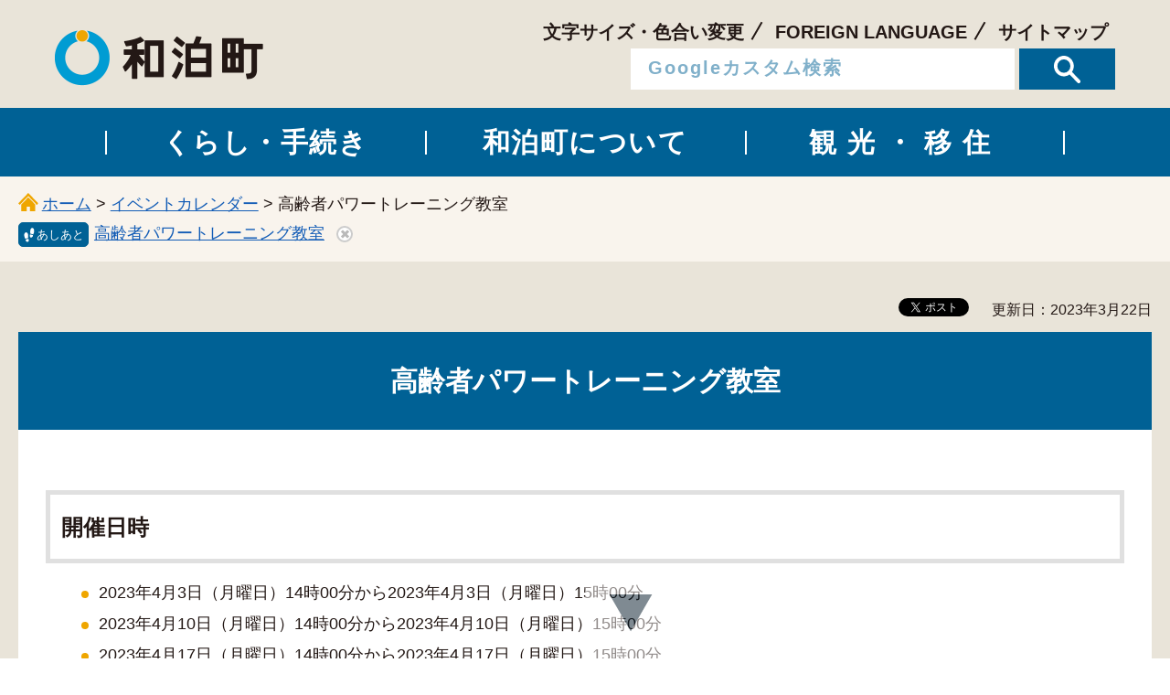

--- FILE ---
content_type: text/css
request_url: http://www.town.wadomari.lg.jp/shared/templates/free/style/edit.css
body_size: 6312
content:
@charset "utf-8";

/* ==================================================
Required to CMS-8341
================================================== */
#tmp_contents h1 {
	position: relative;
	margin: 0 -30px 1em;
	clear:both; /* Do not edit */
	padding: 1em;
	font-size: 1.66em;
	text-align:center;
	background-color: #006195;
	color: #fff;
}
#tmp_contents h1 {
	text-align:center;
}
#tmp_contents h2,
#tmp_contents h3,
#tmp_contents h4,
#tmp_contents h5,
#tmp_contents h6 {
	margin:1.5em 0 0.8em;
	clear:both; /* Do not edit */
}
#tmp_contents h2 {
	position: relative;
	color: inherit;
	font-size: 1.333em;
	display: block;
	color: #231815;
	padding: .7em .5em .65em;
	border: 5px solid #E0E0E0;
	box-sizing: border-box;
}
#tmp_contents h3 {
	font-size: 1.333em;
	background: url(/shared/images/icon/icon_link_yellow.png) left 20px center / 11px auto no-repeat #E0E0E0;
	padding: .35em .5em .35em 45px;
}
#tmp_contents h4 {
	font-size: 1.111em;
	position: relative;
	padding: 0 .5em 2px 18px;
	border-bottom: 3px solid #E0E0E0;
}
#tmp_contents h4::before {
    position: absolute;
    content: "";
    display: block;
    width: 50px;
    height: 3px;
    background-color: #EFA600;
    bottom: -3px;
    left: 0;
    margin: auto;
}
#tmp_contents h5 {
	font-size: 1em;
	position: relative;
	padding-left: 20px;
}
#tmp_contents h5::before {
    position: absolute;
    content: "";
    display: block;
    width: 5px;
    height: 100%;
    background-color: #E0E0E0;
	top: 0;
	bottom: 0;
    left: 0;
    margin: auto;
}
#tmp_contents h6 {
	font-size: .889em;
}
#tmp_contents table {
	word-break: break-all;
}
#tmp_contents p {
	margin:0 0 0.8em 0; /* Do not edit */
}
#tmp_contents img {
	max-width: 100%;
	height: auto;
}
#tmp_contents ul {
	margin: 0 0 1em 3.2em; /* Do not edit */
	list-style-image:url(/shared/images/free/circle-yellow.svg); /* Do not edit */
}
#tmp_contents ol {
	margin:0 0 1em 3.2em; /* Do not edit */
	list-style-image:none; /* Do not edit */
}
#tmp_contents ul li,
#tmp_contents ol li {
	margin:0 0 0.5em; /* Do not edit */
}
#tmp_contents ul ul,
#tmp_contents ul ol,
#tmp_contents ol ul,
#tmp_contents ol ol {
	margin:0.3em 0 0 1.5em; /* Do not edit */
}
#tmp_contents ul.horizon_list {
	margin: 0 0 1em 0;
}
#tmp_contents ul.horizon_list li {
	display: inline;
	margin-right: 1em;
}
#tmp_contents hr {
	height:1px; /* Do not edit */
	color:#CCCCCC; /* Do not edit */
	background-color:#CCCCCC; /* Do not edit */
	border:none; /* Do not edit */
	clear:both; /* Do not edit */
}

/* index1 */
.tpl_index1 #tmp_contents h1 {
	margin: 0;
}
.tpl_index1 #tmp_wrap_news {
	width: 100%;
	margin: 0;
	background-color: #fff;
	clear: both;
	margin-bottom: 50px;
}
.tpl_index1 #tmp_news_navi {
	width: 100%;
	margin: 0;
	background-color: #37B1DC;
	text-align: right;
	height: 100%;
	vertical-align: middle;
}
.tpl_index1 #tmp_news_navi ul {
	list-style: none;
	padding: .7em 1.5em;
}
.tpl_index1 #tmp_news_navi ul li {
	margin: 0;

}
.tpl_index1 #tmp_news_navi ul li a {
	margin: 0;
	padding: .5em 1em .5em 2em;
	background-color: #fff;
	border: solid 1px #fff;
	border-radius: 5px;
	font-size: .85em;
	font-weight: bold;
	color: #231815;
	background: url(/shared/images/icon/icon_more_yellow.svg) no-repeat left 8px center / 15px 15px  #fff;
}
.tpl_index1  #tmp_news {
	display: inline-block;
	width: 100%;
	clear: both;
	padding-bottom: 10px;
}
.tpl_index1 #tmp_news_img {
	position: relative;
	display: block;
	width: 350px;
	height: 350px;
	margin: 40px 35px;
	float: left;
}
.tpl_index1 #tmp_news_img img {
	display: block;
	width: 100%;
	max-width: none;
	height: 350px;
	object-fit: cover;
}
.tpl_index1 #tmp_news_img::after {
	content: "";
	position: absolute;
	top: 10px;
	left: 10px;
	right: 0;
	display: block;
	width: calc(100% - 20px);
	height: calc(100% - 20px);
	border: 6px solid rgba(255, 255, 255, 0.8);
	background-color: transparent !important;
}
.tpl_index1 #tmp_news_ttl {
	display: inline-block;
}
.tpl_index1 #tmp_news_ttl img {
	height: 27px;
	width: auto;
	margin: 40px 0 20px;
}
.tpl_index1 #tmp_news_cnt {
	display: block;
	width: calc(100% - 430px);
	float: left;
}
.tpl_index1 #tmp_contents #tmp_news_cnt ul {
	margin: 0;
	width: 100%;
}
.tpl_index1 #tmp_news_cnt ul li {
	position: relative;
	list-style: none;
	padding: .2em;
	display: inline-block;
	clear: both;
	width: 100%;
}
.tpl_index1 #tmp_news_cnt ul li::before {
	content: "";
	position: absolute;
	top: auto;
	left: 0;
	width: 5px;
	height: 100%;
	background-color: #EFA600;
}
.tpl_index1 #tmp_news_cnt span,
.tpl_index1 #tmp_news_cnt a {
	float: left;
	margin-left: 1em;
	clear: both;
}
.tpl_index1 #tmp_news_cnt a {
	text-decoration: underline;
}
.tpl_index1 #tmp_news_cnt .info_date img {
	display: inline-block;
	vertical-align: middle;
	margin: .3em 0 .5em;
	width: 42px;
	height: auto;
}
.tpl_index1 #tmp_contents h2 {
	display: block;
	width: 100%;
	color: #231815;
	margin: 0;
	padding: 1em calc(1.5em + 20px) 1em 30px;;
	font-size: 1.33em;
	text-align: left;
	background-color: #fff;
	border: 1px solid transparent;
}
.tpl_index1 #tmp_contents .idx_box_btn {
	position: relative;
	display: inline-block;
	border: 5px solid #E0E0E0;
	width: 100%;
}
.tpl_index1 #tmp_contents .idx_box_btn a {
	display: block;
	width: 100%;
}
.tpl_index1 #tmp_contents .index1_img  {
	max-width: 100%;
	overflow: hidden;
	position: relative;
}
.tpl_index1 #tmp_contents .index1_img img  {
	display: block;
	width: 100%;
	max-width: none;
	height: 200px;
	object-fit: cover;
}
.tpl_index1 #tmp_contents h2::before,
.tpl_index1 #tmp_contents h2::after,
.tpl_index2 #tmp_contents h2::before,
.tpl_index2 #tmp_contents h2::after {
	display:none;
}
.tpl_index1 #tmp_contents h2 a {
	display: block;
	color: #231815;
	margin: 0;
}
.tpl_index1 #tmp_contents .index1_box .switch {
    position: absolute;
    display: block;
    right: 20px;
    top: 1.66em;
    width: 20px;
    height: 20px;
    background: #666666;
    white-space: nowrap;
	text-indent: 100%;
	overflow: hidden;
}
.tpl_index1 #tmp_contents .index1_box .switch {
    position: absolute;
    display: block;
    right: 25px;
    top: 1.7em;
    width: 22px;
    height: 22px;
    background-color: #666666;
    white-space: nowrap;
	text-indent: 100%;
	overflow: hidden;
    cursor: pointer;
}
.tpl_index1 #tmp_contents .index1_box .switch::before,
.tpl_index1 #tmp_contents .index1_box .switch::after {
	display: block;
	content: "";
	position: absolute;
	padding: 0;
	top: 3px;
	left: 9px;
	width: 4px;
	height: 15px;
	background-color: #fff;
}
.tpl_index1 #tmp_contents .index1_box .switch::before {
	transform: rotate(90deg);
}
.tpl_index1 #tmp_contents .index1_box.ac_active .switch {
    background-color: #006195;
	height: calc(22px + 2em);
}
.tpl_index1 #tmp_contents .index1_box.ac_active .switch::before,
.tpl_index1 #tmp_contents .index1_box.ac_active .switch::after {
	display: block;
	content: "";
	position: absolute;
	padding: 0;
	top: 3px;
	left: 9px;
	width: 4px;
	height: 15px;
	background-color: #fff !important;
	transform: rotate(90deg);
}
.tpl_index1 #tmp_contents .index1_box .switch_cnt {
	position:absolute;
    top: calc(4em + 15px);
    left: 0;
    width: 100%;
    z-index: 98;
}
.no_javascript.tpl_index1 #tmp_contents .index1_box .switch_cnt {
    position: static;
}
.tpl_index1 #tmp_contents .index1_box .switch_cnt ul {
	margin: 0;
	list-style: none;
	border: 1px solid #006195;
	background-color: #006195;
	padding: 2em;
}
.tpl_index1 #tmp_contents .index1_box.switch_cnt li {
	margin: 0 0 15px;
	line-height: 1.2em;
	position: relative;
}
.tpl_index1 #tmp_contents .index1_box .switch_cnt li:last-child {
	margin: 0;
}
.tpl_index1 #tmp_contents .index1_box .switch_cnt li a {
	display: block;
	color: #fff;
	padding-left: 15px;
	font-size: 1em;
	line-height: 1.5em;
	text-decoration: underline;
	background: url(/shared/images/icon/icon_link_yellow.png) left center / 8px auto no-repeat #006195;
}
.tpl_index1 #tmp_contents ul,
.tpl_index2 #tmp_contents ul {
	margin: 0 0 1em 2em;
}
.tpl_index1 #tmp_contents li,
.tpl_index2 #tmp_contents li {
    line-height: 1.2;
}
.tpl_index1 #tmp_contents .index1_box {
	margin: 1.5em 0 0;
}
.tpl_index1 #tmp_contents .index1_box {
	display: inline-block;
	vertical-align: top;
	width: calc((100% - 105px) / 3);
	margin: 0 45px 50px 0;
}
.tpl_index1 #tmp_contents .index1_box:nth-child(3n) {
	margin: 0 0 50px 0;
}
.tpl_index1 #tmp_contents .index1_box > a {
	display:block;
	margin: 0 0 .8em 0;
}
@supports ( object-fit: cover ) {
		.tpl_index1 #tmp_contents .index1_img img {
		display: block;
		width: 100%;
		max-width: initial;
		height: 200px;
		-o-object-fit: cover;
		object-fit: cover;
	}
}

/* index2 */
.tpl_index2 #tmp_contents .idx_box {
	display: inline-block;
	vertical-align: top;
	width: calc((100% - 20px) / 2);
	margin: 0 5px 50px 0;
}
.tpl_index2 #tmp_contents .idx_box:nth-child(2n + 1) {
	margin: 0 0 50px 5px;
}
.tpl_index2 #tmp_contents h2 {
	font-size: 1.333em;
}
.tpl_index2 #tmp_contents .idx_box_grand ul {
	margin: 0 0 1em 2.2em; 
	list-style-image: url(/shared/images/free/arrow-yellow.svg);
}
.tpl_index2 #tmp_contents .idx_box_grand ul li {
	line-height: 1.5em;
}
.tpl_index2 #tmp_contents h2 {
	padding: 0;
	background: url(/shared/images/icon/icon_link_gray.png) right 14px center / 14px auto no-repeat #fff;
}
.tpl_index2 #tmp_contents h2 a {
	display: block;
	color: #231815;
	padding: 1.2em calc(1em + 14px) 1.1em 1.2em;
	text-decoration: none;
}

/* faq */
.tpl_faq #tmp_contents h1 {
    position: relative;
    font-size: 1.688em;
    background: #d6f0f0;
    padding: 0.7em 20px .7em 76px;
}
.tpl_faq #tmp_contents h1::before {
	display:block;
	position:absolute;
	content:"";
	width: 40px;
	height: calc(100% - 1.4em);
	top: 0;
	left: 20px;
	bottom:0;
	background: url(/shared/images/free/faq_q.svg) center / 80% auto no-repeat #ffffff;
	border-radius: 3px;
}
.tpl_faq #tmp_contents h1::after {
	display:none;
}
.tpl_faq #tmp_contents h2 {
	padding: .2em 20px .2em 2.4em;
}
.tpl_faq #tmp_contents h2::before {
	width: calc(1em + 20px);
	background: url(/shared/images/free/faq_a.svg) center / 1em auto no-repeat #86d1cf;
}
/* autolink list */
#tmp_contents .autolink_list a {
	display: block;
	padding: 10px 0;
}
#tmp_contents .autolink_list a + a {
	border-top: 1px dashed #c4d3d3;
}
#tmp_contents .list_item {
	display: table;
	width:100%;
}
#tmp_contents .list_item .event_img,
#tmp_contents .list_item .event_comment {
    display: table-cell;
    vertical-align:middle;
}
#tmp_contents .list_item .event_img {
    width: 80px;
    height: 40px;
    background-color: #f3f3f3;
    overflow:hidden;
}
#tmp_contents .list_item .event_img img {
	width: 100%;
	height: auto;
}
#tmp_contents .list_item .event_comment {
    padding-left: 10px;
}
/* gomi bunbetsu */
#tmp_garbage_search #tmp_garbage_keyword,
#tmp_garbage_search #tmp_garbage_50word,
#tmp_garbage_search #tmp_garbage_type,
#tmp_garbage_search #tmp_garbage_clear {
	padding-left:15px;
	padding-right:15px;
}
#tmp_garbage_search #tmp_garbage_clear {
	text-align: right;
}
#tmp_garbage_search #tmp_switch .switch_menu {
	display: table;
	width: 100%;
	list-style:none;
	margin-left:0;
	margin-bottom:0;
}
#tmp_garbage_search #tmp_switch .switch_list {
	display: table-cell;
	list-style:none;
	padding: 0 6px;
	margin:0 10px 0 0;
	text-align: center;
}
#tmp_garbage_search #tmp_switch .switch {
	border: 1px solid #009CD3;
	cursor:pointer;
	color:#FFFFFF;
	background-color: #009CD3;
	width:100%;
	border-radius: 3px;
	padding: 4px 0;
	font-weight:bold;
}
#tmp_garbage_search #tmp_switch .switch_cnt {
	list-style:none;
	margin: 8px 0 0;
	text-align:center;
}
#tmp_garbage_search #tmp_switch .switch_cnt li {
	margin: 0 0 6px 0;
}
#tmp_garbage_search #tmp_switch .switch_cnt input {
	border: 1px solid #c5e1ed;
	cursor:pointer;
	color:#009CD3;
	background-color: #dbecf4;
	width:100%;
	border-radius: 3px;
	font-weight:bold;
}
#tmp_garbage_search #tmp_garbage_type {
	margin:0 0 10px 0;
}
#tmp_garbage_search #tmp_garbage_type select {
	padding: 5px;
}
#tmp_garbage_search #searchtext {
	border:1px solid #d1d1d1;
	padding: 8px;
	min-width:300px;
}
#tmp_garbage_search #result_scroll {
	margin-left:.5em;
	display: inline-block;
	padding: 8px 10px;
	background-color: #009CD3;
	color:#ffffff;
	border: 1px solid #009CD3;
	border-radius: 4px;
}
#tmp_garbage_search #keyword_button,
#tmp_garbage_search #type_button,
#tmp_garbage_search #clear_button {
	background-color: #dbecf4;
	color: #009CD3;
	min-width:68px;
	border: 1px solid #d7eaf3;
	border-radius: 3px;
	padding: 2px 20px;
	text-align:center;
	font-weight:bold;
	cursor:pointer;
}
#tmp_garbage_search #clear_button {
	min-width:130px;
	margin:1px 0 0;
}
#tmp_garbage_search .gbg_block h3 {
	position: relative;
	box-sizing: border-box;
	font-size: 1em;
}
#tmp_garbage_search .gbg_block h3 button {
	position: relative;
	cursor: pointer;
	display: block;
	width: calc(100% + 30px);
	height: 100%;
	color: inherit;
	background-color: inherit;
	font-size: inherit;
	font-weight: inherit;
	text-align: left;
    padding: .5em 10px .5em 26px;
    margin: -.5em -10px -.5em -26px;
	border: none;
}
#tmp_garbage_search .gbg_block h3 .box_open {
	position: absolute;
	margin: auto;
	top: 0;
	right: 10px;
	bottom: 0;
	display: block;
	color: #1270B3;
	background-color: #e3f1f7;
	border: 1px solid #c5e1ed;
	font-size: .7em;
	font-weight: bold;
	text-align: center;
	border-radius: 4px;
	box-sizing:border-box;
	height: 2em;
	padding: 0.2em 1em;
}
#tmp_garbage_search .gbg_block .gbg_block_cnt {
	padding: 0 10px;
}
#tmp_garbage_search .gbg_block h3 .box_type {
	display: inline-block;
	margin-left: 1em;
	color: #1172B8;
}
#tmp_garbage_search .gbg_block h3 .box_comment {
	display: inline-block;
	margin-left: 1em;
	font-size: .8em;
	font-weight: normal;
	color: #1172B8;
}
#tmp_contents .btn {
	display: inline-block;
    border-radius: 8px;
    border: 1px solid #37B1DC;
    background-color: #37B1DC;
    color: #231815;
    letter-spacing: .2em;
    font-weight: bold;
    padding: .5em 1.5em;
	margin-bottom: 4em;
	text-decoration: none;
}
#tmp_contents .btn.btn_blue {
    border: 1px solid #37B1DC;
    background-color: #37B1DC;
    color: #231815;
}
#tmp_contents .btn.btn_red {
    border: 1px solid #37B1DC;
    background-color: #37B1DC;
    color: #231815;
}
/* ==================================================
parts
================================================== */
/* img_cap
================================================== */
table.img_cap {
	margin:0 0 0.3em;
	border-collapse:collapse;
	border-spacing:0;
}
table.img_cap td {
	padding:0;
}
div.img_cap {
	margin:0 0 0.3em;
}
div.img_cap img {
	margin:0 !important;
}
/* outline
================================================== */
#tmp_contents .outline {
	margin:0 0 0.8em; /* Do not edit */
	border: 3px solid #009CD3;
	clear:both; /* Do not edit */
}
#tmp_contents table.outline {
	width:100%; /* Do not edit */
	border-collapse:collapse; /* Do not edit */
	border-spacing:0; /* Do not edit */
}
#tmp_contents table.outline td {
	padding: 30px 20px calc(30px - 0.8em);
	color:inherit;
}
#tmp_contents div.outline {
	padding: 30px 30px calc(30px - 0.8em);
	color:inherit;
}
#tmp_contents div.outline h2 {
	color: #009CD3;
	background-color: inherit;
	margin: 0 0 0.4em 0;
	padding: 0;
}
#tmp_contents div.outline h2::before,
#tmp_contents div.outline h2::after {
    display: none;
}
#tmp_contents div.outline.error {
	background-color: #f7c9d5;
	border: 1px solid #fff2f5;
	background: url(/shared/images/top/top_emergency.svg) left 30px center / 30px auto no-repeat #FFF2F5;
}
#tmp_contents div.outline.error h2 {
	color: #b92538;
}
#tmp_contents div.outline.error ul {
	list-style-image: url(/shared/images/free/circle-red.svg);
}
#tmp_contents .outline ul {
	margin-left:24px; /* Do not edit */
}
#tmp_contents .outline ol {
	margin-left:24px; /* Do not edit */
}
#tmp_contents .outline ul ul,
#tmp_contents .outline ul ol,
#tmp_contents .outline ol ul,
#tmp_contents .outline ol ol {
	margin:0.3em 0 0 24px; /* Do not edit */
}
/* box_btn
================================================== */
#tmp_contents ul.box_btn {
	margin:0 0 0.8em; /* Do not edit */
	padding:0;
	list-style:none;
	list-style-image:none;
}
#tmp_contents ul.box_btn li {
	margin:0 0 10px 0;
	padding:10px;
	color:inherit;
	background: #F9F4ED;
	border: 1px solid #F9F4ED;
}
/* box_info
================================================== */
#tmp_contents .box_info {
	margin:0 0 0.8em; /* Do not edit */
	border: 3px solid #009CD3;
	clear:both; /* Do not edit */
}
#tmp_contents table.box_info {
	width:100%; /* Do not edit */
	border-collapse:collapse; /* Do not edit */
	border-spacing:0; /* Do not edit */
}
#tmp_contents .box_info .box_info_ttl {
	padding: 12px 6px 0 20px;
	color: #006195;
	font-weight:bold;
	font-size: 1.125em;
}
#tmp_contents .box_info .box_info_ttl p {
	margin-bottom:0; /* Do not edit */
}
#tmp_contents .box_info .box_info_cnt {
	padding: 30px 20px 10px;
	position: relative;
}
#tmp_contents .box_info .box_info_cnt::before {
    position: absolute;
    content: "";
    display: block;
    width: calc(100% - 1.6em);
    height: 2px;
    background-color: #E0E0E0;
    top: 10px;
	right: 0;
	left: 0;
    margin: auto;
}
#tmp_contents .box_info ul {
	margin-bottom:0.8em; /* Do not edit */
	margin-left:24px; /* Do not edit */
}
#tmp_contents .box_info ol {
	margin-bottom:0.8em; /* Do not edit */
	margin-left:24px; /* Do not edit */
}
#tmp_contents .box_info ul ul,
#tmp_contents .box_info ul ol,
#tmp_contents .box_info ol ul,
#tmp_contents .box_info ol ol {
	margin:0.3em 0 0 24px; /* Do not edit */
}
/* box_link
================================================== */
#tmp_contents .box_link {
	margin:0 0 0.8em; /* Do not edit */
	border: 3px solid #009CD3;
	clear:both; /* Do not edit */
}
#tmp_contents table.box_link {
	width:100%; /* Do not edit */
	border-collapse:collapse; /* Do not edit */
	border-spacing:0; /* Do not edit */
}
#tmp_contents .box_link .box_link_ttl {
	padding: 12px 6px 0 20px;
	color: #006195;
	font-weight:bold;
	font-size: 1.125em;
}
#tmp_contents .box_link .box_link_ttl p {
	margin-bottom:0; /* Do not edit */
}
#tmp_contents .box_link .box_link_cnt {
	padding: 30px 20px 10px;
	position: relative;
}
#tmp_contents .box_link .box_link_cnt::before {
    position: absolute;
    content: "";
    display: block;
    width: calc(100% - 1.6em);
    height: 2px;
    background-color: #E0E0E0;
    top: 10px;
	right: 0;
	left: 0;
    margin: auto;
}
#tmp_contents .box_link ul {
	margin-bottom:0.8em; /* Do not edit */
	margin-left: 24px; /* Do not edit */
}
#tmp_contents .box_link ol {
	margin-bottom:0.8em; /* Do not edit */
	margin-left:24px; /* Do not edit */
}
#tmp_contents .box_link ul ul,
#tmp_contents .box_link ul ol,
#tmp_contents .box_link ol ul,
#tmp_contents .box_link ol ol {
	margin:0.3em 0 0 24px; /* Do not edit */
}
/* faq */
.tpl_faq #tmp_contents .box_link {
	border-radius: 3px;
	background-color: #eaf8f7;
	border: 1px solid #eaf8f7;
}
.tpl_faq #tmp_contents .box_link .box_link_ttl {
	padding: 12px 6px 0 20px;
	font-weight:bold;
	font-size: 1.125em;
	border-top: none;
}
/* box_menu
================================================== */
#tmp_contents .box_menu {
	margin:0 0 0.8em; /* Do not edit */
	background: #F9F4ED;
	border: 1px solid #F9F4ED;
	clear:both; /* Do not edit */
}
#tmp_contents table.box_menu {
	width:100%; /* Do not edit */
	border-collapse:collapse; /* Do not edit */
	border-spacing:0; /* Do not edit */
}
#tmp_contents table.box_menu td {
	padding: 10px 10px 5px;
}
#tmp_contents div.box_menu {
	padding: 12px 10px 6px;
}
#tmp_contents .box_menu h2 {
	margin:0 0 0.8em;
	padding:0;
	color:inherit;
	font-size:100%;
	background:none;
	border:none;
}
#tmp_contents .box_menu ul {
	margin-bottom:0.8em; /* Do not edit */
	margin-left:24px; /* Do not edit */
}
#tmp_contents .box_menu ol {
	margin-bottom:0.8em; /* Do not edit */
	margin-left:24px; /* Do not edit */
}
#tmp_contents .box_menu ul ul,
#tmp_contents .box_menu ul ol,
#tmp_contents .box_menu ol ul,
#tmp_contents .box_menu ol ol {
	margin:0.3em 0 0 24px; /* Do not edit */
}

/* datatable 
   enquete_table
================================================== */
#tmp_contents table.enquete_table tbody,
#tmp_contents table.enquete_table tr,
#tmp_contents table.enquete_table th,
#tmp_contents table.enquete_table td {
	max-width:800px;
	margin: auto;
	width: 100%;
	display: block;
	border: none;
	text-align: left;
}
#tmp_contents table.datatable,
#tmp_contents table.enquete_table {
	margin:0 0 0.8em; /* Do not edit */
	color:inherit;
	background-color:#FFFFFF;
	border-collapse:collapse; /* Do not edit */
	border-spacing:0; /* Do not edit */
	border:1px solid #006195;
	word-break: break-all;
}
#tmp_contents table.datatable th,
#tmp_contents table.enquete_table th {
	border: 1px solid #006195;
	border-bottom: none;
	background-color: #EBF4F5;
	padding: 8px 8px;
}
#tmp_contents table.enquete_table th {
	border: 1px solid #E0E0E0;
	border-bottom: none;
	background-color: #FFFFFF;
	padding: 12px 10px 4px 10px;
	color: #424242;
	border-radius: 5px 5px 0 0;
}
#tmp_contents table.datatable td,
#tmp_contents table.enquete_table td {
	border: 1px solid #006195;
	padding: 8px 8px;
}
#tmp_contents table.enquete_table td {
	border: 1px solid #E0E0E0;
	border-top: none;
	background-color: #FFFFFF;
	padding: 0 10px 10px 10px;
	border-radius: 0 0 5px 5px;
	margin-bottom: 10px;
	min-height: 3em;
}
#tmp_contents table.datatable caption,
#tmp_contents table.enquete_table caption {
	padding:0 0 0.5em; /* Do not edit */
	font-weight:bold; /* Do not edit */
	text-align:left; /* Do not edit */
}
#tmp_contents table.datatable p {
	margin:0; /* Do not edit */
}
#tmp_contents table.datatable ul,
#tmp_contents table.datatable ol,
#tmp_contents table.enquete_table ul,
#tmp_contents table.enquete_table ol {
	margin:0.2em 0 0 24px; /* Do not edit */
}
#tmp_contents table.datatable ul ul,
#tmp_contents table.datatable ul ol,
#tmp_contents table.datatable ol ul,
#tmp_contents table.datatable ol ol,
#tmp_contents table.enquete_table ul ul,
#tmp_contents table.enquete_table ul ol,
#tmp_contents table.enquete_table ol ul,
#tmp_contents table.enquete_table ol ol {
	margin:0.3em 0 0 24px; /* Do not edit */
}
#tmp_contents table.enquete_table {
	width:100%; /* Do not edit */
	display: block;
	margin: 0 auto 2.5em;
	border: none;
	border-radius: 5px;
	background-color: #F9F4ED;
	padding: 30px 5px;
}
#tmp_contents table.enquete_table input,
#tmp_contents table.enquete_table textarea {
	border: 1px solid #E0E0E0;
	padding: .2em;
	border-radius: 3px;
}
#tmp_contents table.enquete_table textarea {
	width: 100%;
}
#tmp_contents table.enquete_table .nes,
#tmp_contents table.enquete_table .memo {
	color:#990000; /* base.css > Styles > .text_red */
	font-weight:normal; /* Do not edit */
	background-color:transparent; /* Do not edit */
}
/* form_btn */
#tmp_contents .enquete_button {
	margin:15px 0; /* Do not edit */
	text-align:center; /* Do not edit */
}
#tmp_contents .enquete_button input {
	color: #231815;
	border: 1px solid #E0E0E0;
	min-width: 12em;
	background-color: #fff;
	display: inline-block;
	padding: .5em 1.5em;
}
#tmp_contents .enquete_button input[type="submit"] {
	display: inline-block;
	border-radius: 8px;
	border: 1px solid #006195;
	background-color: #006195;
	color:#FFFFFF;
	letter-spacing: .2em;
	font-size: 1.25em;
	font-weight: bold;
	padding: .5em;
	width: 60%;
    margin-bottom: 4em;
}
#tmp_contents .enquete_button.bosaigyosei input[type="submit"] {
	width: auto;
}
#tmp_contents .enquete_button input[type="reset"] {
	display:none;
}
/* bgcolor */
/* ▼▼▼▼▼▼▼▼▼▼▼▼▼▼▼▼▼▼▼▼▼▼▼▼▼ */
/* Setting by CMS sheets */
#tmp_contents table.datatable table th.bg_red {
	color:inherit;
	background-color:#FCECEC; /* base.css > Styles > th.bg_red */
}
#tmp_contents table.datatable table th.bg_yellow {
	color:inherit;
	background-color:#FBFBDF; /* base.css > Styles > th.bg_yellow */
}
#tmp_contents table.datatable table th.bg_blue {
	color:inherit;
	background-color:#EBF9FC; /* base.css > Styles > th.bg_blue */
}
#tmp_contents table.datatable table th.bg_gray {
	color:inherit;
	background-color:#E9E9E9; /* base.css > Styles > th.bg_gray */
}
#tmp_contents table.datatable table th.bg_green {
	color:inherit;
	background-color:#EDFBEE; /* base.css > Styles > th.bg_green */
}
#tmp_contents table.datatable table th.bg_purple {
	color:inherit;
	background-color:#EDE9FA; /* base.css > Styles > th.bg_purple */
}
/* ▲▲▲▲▲▲▲▲▲▲▲▲▲▲▲▲▲▲▲▲▲▲▲▲▲ */

/* nest-datatable
================================================== */
#tmp_contents table.datatable table,
#tmp_contents table.enquete_table table {
	border:none; /* Do not edit */
}
#tmp_contents table.datatable table th,
#tmp_contents table.enquete_table table th {
	color:inherit; /* Do not edit */
	background-color:transparent; /* Do not edit */
	border:none; /* Do not edit */
}
#tmp_contents table.datatable table td,
#tmp_contents table.enquete_table table td {
	border:none; /* Do not edit */
}
#tmp_contents table.datatable table.datatable {
	border:1px solid #AABBCC; /* = table.datatable */
}
#tmp_contents table.datatable table.datatable th {
	color:inherit; /* Do not edit */
	background-color: #F7F7F7; /* = table.datatable th */
	border: 1px solid #C0D6E1; /* = table.datatable th */
}
#tmp_contents table.datatable table.datatable td {
	border:1px solid #AABBCC; /* = table.datatable td */
}

/* ==================================================
contents
================================================== */

.tpl_event #tmp_contents h2 {
	margin: 1.2em 0 1em 0;
}
.tpl_event #tmp_contents p {
	margin: 0 0 1.4em 0;
}
.tpl_event #tmp_contents .outline {
	font-weight: bold;
	font-size: 1.2em;
	padding: 30px 28px calc(30px - 1.4em);
	margin-bottom: 1.4em;
}
#tmp_contents .box_photo_txt {
	padding: 0 28px;
}
#tmp_contents .box_photo {
	display:block;
	display:flex;
	flex-wrap:wrap;
	padding: 0 10px;
	letter-spacing: -.4em;
}
#tmp_contents .box_photo_img {
	display: inline-block;
	width:50%;
	padding: 8px 16px;
	letter-spacing: 0;
}
#tmp_contents .box_photo_img img {
	display:block;
    max-width:100%;
    height: auto;
}
.tpl_event #tmp_contents table.datatable th {
	text-align: center;
	padding: 10px 8px;
}
.tpl_event #tmp_contents .box_link {
	margin-top: 50px;
}
/* map */
#tmp_contents .box_gmap {
	width: 100%;
	margin:15px 0 0.8em;
	clear:both;
}
#tmp_gmap_box {
	height: 420px;
	border: 1px solid #006195;
	clear:both;
}
/* facilities */
#tmp_map_search {
	padding: 20px;
	text-align: center;
}
#tmp_map_search p {
	display:inline-block;
	margin: 0;
	padding: 0 1em
}
#tmp_map_search label {
	font-size: 1.1em;
	font-weight:bold;
	padding-right: 1em;
}
#tmp_map_search #keyword {
	border: 1px solid #5c5c5c;
	padding: .4em;
	border-radius: 2px;
	width: 300px;
}
#tmp_map_search #search_keyword {
	color: #FFF;
	background-color: #5C5C5C;
	border: 1px solid #5C5C5C;
	border-radius: 2px;
	padding: .4em 2em;
	font-weight:bold;
}
#tmp_map_search a {
	display: inline-block;
	color: inherit;
	background-color: #d6f0f0;
	border: 1px solid #d6f0f0;
	padding: .2em 1em;
	font-size: .95em;
}
#tmp_facilities {
	margin-bottom: 30px;
}
#tmp_contents 
 #tmp_facilities ul {
	display:block;
	list-style: none;
	letter-spacing: -.4em;
	margin: 0;
}
#tmp_contents #tmp_facilities li {
	display: inline-block;
	vertical-align: top;
	letter-spacing:normal;
	width: 16.6%;
	padding: 4px 4px;
	margin: 0;
}
#tmp_facilities li a {
	display:block;
	background-color: #F8FAFA;
	border: 1px solid #006195;
	border-radius: 3px;
	padding: 1.1em 6px;
	color: inherit;
	font-size: .9em;
	font-weight: bold;
	text-align:center;
	font-feature-settings: "palt";
}
#tmp_facilities li span {
	display:block;
}
#tmp_facilities li a img {
	display:inline-block;
	vertical-align: middle;
	width: 3em;
	height: auto;
	padding: 0 0 11px 0;
}
#tmp_contents #tmp_facilities_btn .active a img {
    filter: brightness(5) hue-rotate(190deg);
}
#tmp_facilities li.active a {
	position: relative;
	background-color: #0999c7;
	border: 1px solid #0999c7;
	border-radius: 3px;
	color:#FFF;
}
#tmp_facilities li.active a::before {
	position: absolute;
	content: "";
	top: 3px;
	left: 3px;
	width: calc(100% - 6px);
	height: calc(100% - 6px);
	border: 1px solid #FFF;
	border-radius: 2px;
	pointer-events: none;
}
#tmp_result {
	display: table;
	width: 100%;
}
#tmp_result_list,
#tmp_wrap_gmap_box {
    display: table-cell;
    vertical-align: top;
}
#tmp_result_list h2 {
	margin: 0 0 20px 0;
}
#tmp_result_list_box {
	border: 1px solid #C0D6E1;
	padding: 20px;
}
#tmp_contents #tmp_result_list_box ul {
	list-style:none;
	margin: auto;
	height: 310px;
	overflow:auto;
}
#tmp_contents #tmp_result_list_box li {
	margin: 0;
}
#tmp_result_list_box a {
	display:block;
	padding: 0.2em 10px .2em 2em;
	color: inherit;
}
#tmp_contents #tmp_result_list .cate1 a {
	background: url(/shared/system/images/maps/mapicon-01.svg) left top / 1.5em auto no-repeat;
}
#tmp_contents #tmp_result_list .cate2 a {
	background: url(/shared/system/images/maps/mapicon-02.svg) left top / 1.5em auto no-repeat;
}
#tmp_contents #tmp_result_list .cate3 a {
	background: url(/shared/system/images/maps/mapicon-03.svg) left top / 1.5em auto no-repeat;
}
#tmp_contents #tmp_result_list .cate4 a {
	background: url(/shared/system/images/maps/mapicon-04.svg) left top / 1.5em auto no-repeat;
}
#tmp_contents #tmp_result_list .cate5 a {
	background: url(/shared/system/images/maps/mapicon-05.svg) left top / 1.5em auto no-repeat;
}
#tmp_contents #tmp_result_list .cate6 a {
	background: url(/shared/system/images/maps/mapicon-06.svg) left top / 1.5em auto no-repeat;
}
#tmp_contents #tmp_result_list .cate7 a {
	background: url(/shared/system/images/maps/mapicon-07.svg) left top / 1.5em auto no-repeat;
}
#tmp_contents #tmp_result_list .cate8 a {
	background: url(/shared/system/images/maps/mapicon-08.svg) left top / 1.5em auto no-repeat;
}
#tmp_contents #tmp_result_list .cate9 a {
	background: url(/shared/system/images/maps/mapicon-09.svg) left top / 1.5em auto no-repeat;
}
#tmp_contents #tmp_result_list .cate10 a {
	background: url(/shared/system/images/maps/mapicon-10.svg) left top / 1.5em auto no-repeat;
}
#tmp_contents #tmp_result_list .cate11 a {
	background: url(/shared/system/images/maps/mapicon-11.svg) left top / 1.5em auto no-repeat;
}
#tmp_contents #tmp_result_list .cate12 a {
	background: url(/shared/system/images/maps/mapicon-12.svg) left top / 1.5em auto no-repeat;
}
#tmp_wrap_gmap_box {
	width: 50%;
}
#tmp_wrap_gmap_box2 {
	padding-left: 20px;
}
#tmp_wrap_gmap_box #tmp_gmap_box {
	border: 1px solid #006195;
	width: 100%;
	height: 420px;
	margin-top: 0;
	margin-bottom: 0;
	border: none;
}
#tmp_map_info {
	text-align: center;
	margin: 30px 0;
}
#tmp_map_info_cnt {
	border: 2px solid #6FACD9;
	border-radius: 3px;
	padding: 10px;
}
#tmp_map_info p {
	margin: 0;
}
#tmp_map_info a {
	position: relative;
	display: block;
	height: 80px;
	background: url(/shared/system/images/maps/map_link.png) center/ auto 80px no-repeat;
	background-color: #EAF4F9;
	border-radius: 3px;
}
#tmp_map_info span {
	visibility: hidden;
}

/* ==================================================
Web Bridge
================================================== */
/* decbbs */
#tmp_contents h2.wb_hoso_only,
#tmp_contents p.wb_hoso_only {
	display: none;
}

/* assembly */
#tmp_assembly {
	display: inline-block;
	width: 100%;
	background-color:#F9F4ED;
}
#tmp_assembly #tmp_header_search {
	padding: 1em 1em .3em;
}
#tmp_assembly #tmp_header_search .box01 {
	float: left;
}
.box_idx {
    position: relative;
}
.box_idx .switch {
    content: '';
    position: absolute;
    display: block;
    left: calc(4em + 80px);
    top: .5em;
    width: 33px;
    height: 34px;
    display: block;
    background-color: #fff;
    border: solid 1px #fff;
    overflow: hidden;
    white-space: nowrap;
    text-indent: 100%;
}
.box_idx .switch::before {
	content: '';
	display: block;
	width: 20px;
	height: 3px;
	background: #EFA601;
	position: absolute;
	right: 5px;
	top: 15px;
	border: solid 1px transparent;
}
.box_idx .switch::after {
	content: '';
	display: block;
	width: 3px;
	height: 20px;
	background: #EFA601;
	position: absolute;
	right: 14px;
	top: 7px;
	border: solid 1px transparent;
}
.box_idx.ac_active .switch::after {
	content: '';
	display: block;
	width: 0;
	height: 0;
	border: none;
}
/* ==================================================
clearfix
================================================== */
/* for modern browser */
#tmp_contents div.outline:after,
#tmp_contents div.box_info:after,
#tmp_contents div.box_info_ttl:after,
#tmp_contents div.box_info_cnt:after,
#tmp_contents div.box_link:after,
#tmp_contents div.box_link_ttl:after,
#tmp_contents div.box_link_cnt:after,
#tmp_contents div.box_menu:after,
#tmp_contents div.box_menu_ttl:after,
#tmp_contents div.box_menu_cnt:after,
#tmp_contents .box_photo:after,
#tmp_map:after,
#tmp_contents #tmp_facilities_btn:after,
#tmp_contents #tmp_facilities_btn ul:after,
#tmp_event_cal_tab:after,
#tmp_event_cal_tab ul:after,
#tmp_event_cal_refine:after,
#tmp_event_cal_refine_ttl:after,
#tmp_event_cal_refine_cnt:after,
#tmp_event_cal_refine_cnt dl:after,
#tmp_event_cal_refine_cnt dd:after,
#tmp_event_cal_refine_cnt dd ul:after,
#tmp_event_main:after,
#tmp_contents .event_col3:after,
#tmp_lnavi_event_cal:after,
#tmp_lnavi_event_cal_ttl:after,
#tmp_lnavi_event_cal_cnt:after,
#tmp_lnavi_event_cal .cal_navi:after {
	content: ""; /* Do not edit */
	display: table; /* Do not edit */
	clear: both; /* Do not edit */
}
/* ==================================================
print
================================================== */
@media print {
body {
	background:#FFFFFF !important;
}
#tmp_wrapper {
	width:100% !important;
	min-width: auto !important;
}
.container {
	width:100% !important;
	min-width: auto !important;
}
#tmp_header {
	margin-bottom:10px !important;
	padding-bottom:10px !important;
	color:#000000 !important;
	background:#FFFFFF !important;
	border-bottom:1px solid #000000 !important;
}
#tmp_wrap_footer {
	margin-top:10px !important;
	padding-top:10px !important;
	color:#000000 !important;
	background:#FFFFFF !important;
	border-top:1px solid #000000 !important;
}
.gnavi,
.wrap_col_lft_navi,
.wrap_col_rgt_navi,
.pnavi,
.fnavi,
.plugin,
#tmp_social_plugins,
#tmp_inquiry_cnt .inquiry_btn,
#tmp_feedback,
#tmp_pankuzu {
	display:none !important;
}
.wrap_col_nm,
.column_lnavi .wrap_col_main,
.column_rnavi .wrap_col_main {
	float:none !important;
}
body,
#tmp_pankuzu {
	background:none !important;
}
.wrap_col_nm,
.wrap_col_nm2,
.col_main {
	margin:0 !important;
	padding:0 !important;
}
#tmp_contents .box_gmap {
	margin:0;
	padding:170px 0 0 0;
	position:relative;
	top:-170px;
	page-break-before:always;
}
.copyright {
	text-align:left !important;
}
.footer_main ul li a,
.footer_cnt .footer_address address,
#tmp_copyright {
		color:#000000 !important;
}
/* for Firefox */
#tmp_main:after,
.col_nm:after {
	content:"."; /* Do not edit */
	height:1px; /* Do not edit */

}
}


--- FILE ---
content_type: application/javascript
request_url: http://www.town.wadomari.lg.jp/shared/js/mymenu.js
body_size: 698
content:
function htmlspecialchars_URL(str){return(str+'').replace(/"/g,'%26quot;').replace(/'/g,'%26#039;').replace(/</g,'%26lt;').replace(/>/g,'%26gt;').replace(/&/g,'&amp;');}
jQuery(document).ready(function($){if(('sessionStorage'in window)&&(window.sessionStorage!==null)){var pageTitle=$('h1').text();if($('.format_top')[0]){pageTitle='トップ';}
else if($('h1 img')[0]){pageTitle=$('h1 img').attr('alt');}
var pageUrl=htmlspecialchars_URL(location.href);function footstepList(){var footstep_rireki_buf='';footstep_rireki_buf=JSON.parse(sessionStorage.getItem('footstep_rireki'));if(footstep_rireki_buf===null){footstep_rireki_buf='';}
if($('#tmp_pankuzu')[0]){$('#tmp_pankuzu').after($('<div id="footstep_wrap" />'));}
$('#footstep_wrap').append('<div id="footstep" class="container"><div class="trace_ttl">あしあと</div><div id="footstep_detail"></div></div>');$('#footstep_detail').append(footstep_rireki_buf);if($('#footstep_detail span:last-child a').attr('href')!=pageUrl){$('#footstep_detail').append('<span class="fs_rireki"><a href="'+pageUrl+'">'+pageTitle+'</a></span>');}
$('#footstep_detail span:last-child a').on('click keypress',function(){return false;});$('#footstep').append('<span id="clear_footstep"></span>');$('#clear_footstep').on('click',function(){$('#footstep_detail').html('');footstep_rireki_buf=$('#footstep_detail').html();sessionStorage.setItem('footstep_rireki',JSON.stringify(footstep_rireki_buf));$(this).hide();});if($('#footstep_detail > span').length>10){$('#footstep_detail > span:first-child').remove();}
footstep_rireki_buf=$('#footstep_detail').html();sessionStorage.setItem('footstep_rireki',JSON.stringify(footstep_rireki_buf));}
if(!$('body.no_javascript')[0]){footstepList();}}});